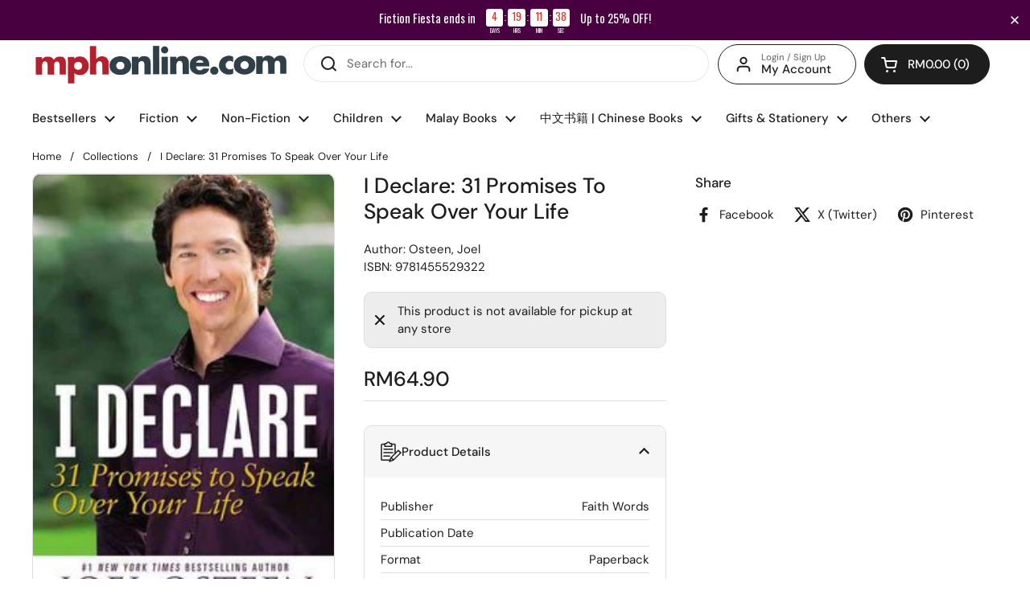

--- FILE ---
content_type: text/javascript; charset=utf-8
request_url: https://mphonline.com/products/i-declare-31-promises-to-speak-over-your-life.js
body_size: -197
content:
{"id":5974175056029,"title":"I Declare: 31 Promises To Speak Over Your Life","handle":"i-declare-31-promises-to-speak-over-your-life","description":null,"published_at":"2021-01-13T13:15:29+08:00","created_at":"2021-01-13T13:15:31+08:00","vendor":"Faith Words","type":"Osteen, Joel","tags":["BOOK","Class Code_49","Class_Inspirational","Department_Non-Fiction Books","Format_Paperback","Subclass_Christian Gifts","Suclass Code_8UI","Vendor Code_M014"],"price":6490,"price_min":6490,"price_max":6490,"available":false,"price_varies":false,"compare_at_price":null,"compare_at_price_min":0,"compare_at_price_max":0,"compare_at_price_varies":false,"variants":[{"id":37583315468445,"title":"Default Title","option1":"Default Title","option2":null,"option3":null,"sku":"9781455529322","requires_shipping":true,"taxable":true,"featured_image":{"id":21019408302237,"product_id":5974175056029,"position":1,"created_at":"2021-02-05T13:48:16+08:00","updated_at":"2021-05-21T18:14:15+08:00","alt":"I Declare: 31 Promises To Speak Over Your Life - MPHOnline.com","width":220,"height":330,"src":"https:\/\/cdn.shopify.com\/s\/files\/1\/0511\/7575\/1837\/products\/9781455529322_b.jpg?v=1621592055","variant_ids":[37583315468445]},"available":false,"name":"I Declare: 31 Promises To Speak Over Your Life","public_title":null,"options":["Default Title"],"price":6490,"weight":420,"compare_at_price":null,"inventory_management":"shopify","barcode":"9781455529322","featured_media":{"alt":"I Declare: 31 Promises To Speak Over Your Life - MPHOnline.com","id":13195652399261,"position":1,"preview_image":{"aspect_ratio":0.667,"height":330,"width":220,"src":"https:\/\/cdn.shopify.com\/s\/files\/1\/0511\/7575\/1837\/products\/9781455529322_b.jpg?v=1621592055"}},"requires_selling_plan":false,"selling_plan_allocations":[]}],"images":["\/\/cdn.shopify.com\/s\/files\/1\/0511\/7575\/1837\/products\/9781455529322_b.jpg?v=1621592055"],"featured_image":"\/\/cdn.shopify.com\/s\/files\/1\/0511\/7575\/1837\/products\/9781455529322_b.jpg?v=1621592055","options":[{"name":"Title","position":1,"values":["Default Title"]}],"url":"\/products\/i-declare-31-promises-to-speak-over-your-life","media":[{"alt":"I Declare: 31 Promises To Speak Over Your Life - MPHOnline.com","id":13195652399261,"position":1,"preview_image":{"aspect_ratio":0.667,"height":330,"width":220,"src":"https:\/\/cdn.shopify.com\/s\/files\/1\/0511\/7575\/1837\/products\/9781455529322_b.jpg?v=1621592055"},"aspect_ratio":0.667,"height":330,"media_type":"image","src":"https:\/\/cdn.shopify.com\/s\/files\/1\/0511\/7575\/1837\/products\/9781455529322_b.jpg?v=1621592055","width":220}],"requires_selling_plan":false,"selling_plan_groups":[]}

--- FILE ---
content_type: text/javascript; charset=utf-8
request_url: https://mphonline.com/products/i-declare-31-promises-to-speak-over-your-life.js
body_size: -114
content:
{"id":5974175056029,"title":"I Declare: 31 Promises To Speak Over Your Life","handle":"i-declare-31-promises-to-speak-over-your-life","description":null,"published_at":"2021-01-13T13:15:29+08:00","created_at":"2021-01-13T13:15:31+08:00","vendor":"Faith Words","type":"Osteen, Joel","tags":["BOOK","Class Code_49","Class_Inspirational","Department_Non-Fiction Books","Format_Paperback","Subclass_Christian Gifts","Suclass Code_8UI","Vendor Code_M014"],"price":6490,"price_min":6490,"price_max":6490,"available":false,"price_varies":false,"compare_at_price":null,"compare_at_price_min":0,"compare_at_price_max":0,"compare_at_price_varies":false,"variants":[{"id":37583315468445,"title":"Default Title","option1":"Default Title","option2":null,"option3":null,"sku":"9781455529322","requires_shipping":true,"taxable":true,"featured_image":{"id":21019408302237,"product_id":5974175056029,"position":1,"created_at":"2021-02-05T13:48:16+08:00","updated_at":"2021-05-21T18:14:15+08:00","alt":"I Declare: 31 Promises To Speak Over Your Life - MPHOnline.com","width":220,"height":330,"src":"https:\/\/cdn.shopify.com\/s\/files\/1\/0511\/7575\/1837\/products\/9781455529322_b.jpg?v=1621592055","variant_ids":[37583315468445]},"available":false,"name":"I Declare: 31 Promises To Speak Over Your Life","public_title":null,"options":["Default Title"],"price":6490,"weight":420,"compare_at_price":null,"inventory_management":"shopify","barcode":"9781455529322","featured_media":{"alt":"I Declare: 31 Promises To Speak Over Your Life - MPHOnline.com","id":13195652399261,"position":1,"preview_image":{"aspect_ratio":0.667,"height":330,"width":220,"src":"https:\/\/cdn.shopify.com\/s\/files\/1\/0511\/7575\/1837\/products\/9781455529322_b.jpg?v=1621592055"}},"requires_selling_plan":false,"selling_plan_allocations":[]}],"images":["\/\/cdn.shopify.com\/s\/files\/1\/0511\/7575\/1837\/products\/9781455529322_b.jpg?v=1621592055"],"featured_image":"\/\/cdn.shopify.com\/s\/files\/1\/0511\/7575\/1837\/products\/9781455529322_b.jpg?v=1621592055","options":[{"name":"Title","position":1,"values":["Default Title"]}],"url":"\/products\/i-declare-31-promises-to-speak-over-your-life","media":[{"alt":"I Declare: 31 Promises To Speak Over Your Life - MPHOnline.com","id":13195652399261,"position":1,"preview_image":{"aspect_ratio":0.667,"height":330,"width":220,"src":"https:\/\/cdn.shopify.com\/s\/files\/1\/0511\/7575\/1837\/products\/9781455529322_b.jpg?v=1621592055"},"aspect_ratio":0.667,"height":330,"media_type":"image","src":"https:\/\/cdn.shopify.com\/s\/files\/1\/0511\/7575\/1837\/products\/9781455529322_b.jpg?v=1621592055","width":220}],"requires_selling_plan":false,"selling_plan_groups":[]}